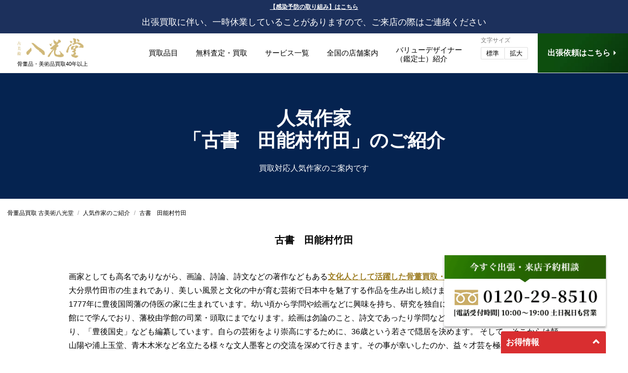

--- FILE ---
content_type: text/html; charset=UTF-8
request_url: https://www.hakkoudo.com/ninki-sakka/%E5%8F%A4%E6%9B%B8%E3%80%80%E7%94%B0%E8%83%BD%E6%9D%91%E7%AB%B9%E7%94%B0/
body_size: 15509
content:
<!doctype html>
<html xmlns="http://www.w3.org/1999/xhtml" xml:lang="ja-JP" lang="ja-JP" prefix="og: http://ogp.me/ns#">
<head>
<!-- Google Tag Manager -->
<script>(function(w,d,s,l,i){w[l]=w[l]||[];w[l].push({'gtm.start':
new Date().getTime(),event:'gtm.js'});var f=d.getElementsByTagName(s)[0],
j=d.createElement(s),dl=l!='dataLayer'?'&l='+l:'';j.async=true;j.src=
'https://www.googletagmanager.com/gtm.js?id='+i+dl;f.parentNode.insertBefore(j,f);
})(window,document,'script','dataLayer','GTM-MDRN3D5');</script>
<!-- End Google Tag Manager -->
<script type="text/javascript">
if ((navigator.userAgent.indexOf('iPhone') > 0) || navigator.userAgent.indexOf('iPod') > 0 || navigator.userAgent.indexOf('Android') > 0) {
     document.write('<meta name="viewport" content="width=device-width,initial-scale=1.0,minimum-scale=1.0,user-scalable=0">');
 }else{
     document.write('<meta name="viewport" content="width=1480,user-scalable=no,maximum-scale=1">');
 }
</script>
<meta http-equiv="Content-Type" content="text/html; charset=utf-8" />
<meta name="format-detection" content="telephone=no,address=no,email=no">
<link rel="icon" type="image/x-icon" href="/asset/img/favicon.ico">
<link rel="stylesheet" href="/asset/css/import.css?20221212" type="text/css"/>
<link rel="stylesheet" href="https://www.hakkoudo.com/wp-content/themes/hakkoudo-new/style.css" />


<title>古書　田能村竹田 - 骨董品 買取り八光堂</title>

		<!-- All in One SEO 4.6.3 - aioseo.com -->
		<meta name="robots" content="max-image-preview:large" />
		<link rel="canonical" href="https://www.hakkoudo.com/ninki-sakka/%e5%8f%a4%e6%9b%b8%e3%80%80%e7%94%b0%e8%83%bd%e6%9d%91%e7%ab%b9%e7%94%b0/" />
		<meta name="generator" content="All in One SEO (AIOSEO) 4.6.3" />
		<script type="application/ld+json" class="aioseo-schema">
			{"@context":"https:\/\/schema.org","@graph":[{"@type":"BreadcrumbList","@id":"https:\/\/www.hakkoudo.com\/ninki-sakka\/%e5%8f%a4%e6%9b%b8%e3%80%80%e7%94%b0%e8%83%bd%e6%9d%91%e7%ab%b9%e7%94%b0\/#breadcrumblist","itemListElement":[{"@type":"ListItem","@id":"https:\/\/www.hakkoudo.com\/#listItem","position":1,"name":"Home","item":"https:\/\/www.hakkoudo.com\/","nextItem":"https:\/\/www.hakkoudo.com\/ninki-sakka\/#listItem"},{"@type":"ListItem","@id":"https:\/\/www.hakkoudo.com\/ninki-sakka\/#listItem","position":2,"name":"\u4eba\u6c17\u4f5c\u5bb6\u306e\u3054\u7d39\u4ecb","item":"https:\/\/www.hakkoudo.com\/ninki-sakka\/","nextItem":"https:\/\/www.hakkoudo.com\/ninki-sakka\/%e5%8f%a4%e6%9b%b8%e3%80%80%e7%94%b0%e8%83%bd%e6%9d%91%e7%ab%b9%e7%94%b0\/#listItem","previousItem":"https:\/\/www.hakkoudo.com\/#listItem"},{"@type":"ListItem","@id":"https:\/\/www.hakkoudo.com\/ninki-sakka\/%e5%8f%a4%e6%9b%b8%e3%80%80%e7%94%b0%e8%83%bd%e6%9d%91%e7%ab%b9%e7%94%b0\/#listItem","position":3,"name":"\u53e4\u66f8\u3000\u7530\u80fd\u6751\u7af9\u7530","previousItem":"https:\/\/www.hakkoudo.com\/ninki-sakka\/#listItem"}]},{"@type":"Organization","@id":"https:\/\/www.hakkoudo.com\/#organization","name":"\u9aa8\u8463\u54c1 \u8cb7\u53d6\u308a\u516b\u5149\u5802","url":"https:\/\/www.hakkoudo.com\/"},{"@type":"WebPage","@id":"https:\/\/www.hakkoudo.com\/ninki-sakka\/%e5%8f%a4%e6%9b%b8%e3%80%80%e7%94%b0%e8%83%bd%e6%9d%91%e7%ab%b9%e7%94%b0\/#webpage","url":"https:\/\/www.hakkoudo.com\/ninki-sakka\/%e5%8f%a4%e6%9b%b8%e3%80%80%e7%94%b0%e8%83%bd%e6%9d%91%e7%ab%b9%e7%94%b0\/","name":"\u53e4\u66f8\u3000\u7530\u80fd\u6751\u7af9\u7530 - \u9aa8\u8463\u54c1 \u8cb7\u53d6\u308a\u516b\u5149\u5802","inLanguage":"ja","isPartOf":{"@id":"https:\/\/www.hakkoudo.com\/#website"},"breadcrumb":{"@id":"https:\/\/www.hakkoudo.com\/ninki-sakka\/%e5%8f%a4%e6%9b%b8%e3%80%80%e7%94%b0%e8%83%bd%e6%9d%91%e7%ab%b9%e7%94%b0\/#breadcrumblist"},"datePublished":"2014-01-07T12:23:42+09:00","dateModified":"2025-03-26T10:07:50+09:00"},{"@type":"WebSite","@id":"https:\/\/www.hakkoudo.com\/#website","url":"https:\/\/www.hakkoudo.com\/","name":"\u9aa8\u8463\u54c1 \u8cb7\u53d6\u308a\u516b\u5149\u5802","inLanguage":"ja","publisher":{"@id":"https:\/\/www.hakkoudo.com\/#organization"}}]}
		</script>
		<!-- All in One SEO -->

<link rel='dns-prefetch' href='//www.hakkoudo.com' />
<link rel='dns-prefetch' href='//ajax.googleapis.com' />
<link rel="alternate" type="application/rss+xml" title="骨董品 買取り八光堂 &raquo; 古書　田能村竹田 のコメントのフィード" href="https://www.hakkoudo.com/ninki-sakka/%e5%8f%a4%e6%9b%b8%e3%80%80%e7%94%b0%e8%83%bd%e6%9d%91%e7%ab%b9%e7%94%b0/feed/" />
<link rel='stylesheet' id='wp-block-library-css' href='https://www.hakkoudo.com/wp-includes/css/dist/block-library/style.min.css' type='text/css' media='all' />
<style id='classic-theme-styles-inline-css' type='text/css'>
/*! This file is auto-generated */
.wp-block-button__link{color:#fff;background-color:#32373c;border-radius:9999px;box-shadow:none;text-decoration:none;padding:calc(.667em + 2px) calc(1.333em + 2px);font-size:1.125em}.wp-block-file__button{background:#32373c;color:#fff;text-decoration:none}
</style>
<style id='global-styles-inline-css' type='text/css'>
body{--wp--preset--color--black: #000000;--wp--preset--color--cyan-bluish-gray: #abb8c3;--wp--preset--color--white: #ffffff;--wp--preset--color--pale-pink: #f78da7;--wp--preset--color--vivid-red: #cf2e2e;--wp--preset--color--luminous-vivid-orange: #ff6900;--wp--preset--color--luminous-vivid-amber: #fcb900;--wp--preset--color--light-green-cyan: #7bdcb5;--wp--preset--color--vivid-green-cyan: #00d084;--wp--preset--color--pale-cyan-blue: #8ed1fc;--wp--preset--color--vivid-cyan-blue: #0693e3;--wp--preset--color--vivid-purple: #9b51e0;--wp--preset--gradient--vivid-cyan-blue-to-vivid-purple: linear-gradient(135deg,rgba(6,147,227,1) 0%,rgb(155,81,224) 100%);--wp--preset--gradient--light-green-cyan-to-vivid-green-cyan: linear-gradient(135deg,rgb(122,220,180) 0%,rgb(0,208,130) 100%);--wp--preset--gradient--luminous-vivid-amber-to-luminous-vivid-orange: linear-gradient(135deg,rgba(252,185,0,1) 0%,rgba(255,105,0,1) 100%);--wp--preset--gradient--luminous-vivid-orange-to-vivid-red: linear-gradient(135deg,rgba(255,105,0,1) 0%,rgb(207,46,46) 100%);--wp--preset--gradient--very-light-gray-to-cyan-bluish-gray: linear-gradient(135deg,rgb(238,238,238) 0%,rgb(169,184,195) 100%);--wp--preset--gradient--cool-to-warm-spectrum: linear-gradient(135deg,rgb(74,234,220) 0%,rgb(151,120,209) 20%,rgb(207,42,186) 40%,rgb(238,44,130) 60%,rgb(251,105,98) 80%,rgb(254,248,76) 100%);--wp--preset--gradient--blush-light-purple: linear-gradient(135deg,rgb(255,206,236) 0%,rgb(152,150,240) 100%);--wp--preset--gradient--blush-bordeaux: linear-gradient(135deg,rgb(254,205,165) 0%,rgb(254,45,45) 50%,rgb(107,0,62) 100%);--wp--preset--gradient--luminous-dusk: linear-gradient(135deg,rgb(255,203,112) 0%,rgb(199,81,192) 50%,rgb(65,88,208) 100%);--wp--preset--gradient--pale-ocean: linear-gradient(135deg,rgb(255,245,203) 0%,rgb(182,227,212) 50%,rgb(51,167,181) 100%);--wp--preset--gradient--electric-grass: linear-gradient(135deg,rgb(202,248,128) 0%,rgb(113,206,126) 100%);--wp--preset--gradient--midnight: linear-gradient(135deg,rgb(2,3,129) 0%,rgb(40,116,252) 100%);--wp--preset--font-size--small: 13px;--wp--preset--font-size--medium: 20px;--wp--preset--font-size--large: 36px;--wp--preset--font-size--x-large: 42px;--wp--preset--spacing--20: 0.44rem;--wp--preset--spacing--30: 0.67rem;--wp--preset--spacing--40: 1rem;--wp--preset--spacing--50: 1.5rem;--wp--preset--spacing--60: 2.25rem;--wp--preset--spacing--70: 3.38rem;--wp--preset--spacing--80: 5.06rem;--wp--preset--shadow--natural: 6px 6px 9px rgba(0, 0, 0, 0.2);--wp--preset--shadow--deep: 12px 12px 50px rgba(0, 0, 0, 0.4);--wp--preset--shadow--sharp: 6px 6px 0px rgba(0, 0, 0, 0.2);--wp--preset--shadow--outlined: 6px 6px 0px -3px rgba(255, 255, 255, 1), 6px 6px rgba(0, 0, 0, 1);--wp--preset--shadow--crisp: 6px 6px 0px rgba(0, 0, 0, 1);}:where(.is-layout-flex){gap: 0.5em;}:where(.is-layout-grid){gap: 0.5em;}body .is-layout-flow > .alignleft{float: left;margin-inline-start: 0;margin-inline-end: 2em;}body .is-layout-flow > .alignright{float: right;margin-inline-start: 2em;margin-inline-end: 0;}body .is-layout-flow > .aligncenter{margin-left: auto !important;margin-right: auto !important;}body .is-layout-constrained > .alignleft{float: left;margin-inline-start: 0;margin-inline-end: 2em;}body .is-layout-constrained > .alignright{float: right;margin-inline-start: 2em;margin-inline-end: 0;}body .is-layout-constrained > .aligncenter{margin-left: auto !important;margin-right: auto !important;}body .is-layout-constrained > :where(:not(.alignleft):not(.alignright):not(.alignfull)){max-width: var(--wp--style--global--content-size);margin-left: auto !important;margin-right: auto !important;}body .is-layout-constrained > .alignwide{max-width: var(--wp--style--global--wide-size);}body .is-layout-flex{display: flex;}body .is-layout-flex{flex-wrap: wrap;align-items: center;}body .is-layout-flex > *{margin: 0;}body .is-layout-grid{display: grid;}body .is-layout-grid > *{margin: 0;}:where(.wp-block-columns.is-layout-flex){gap: 2em;}:where(.wp-block-columns.is-layout-grid){gap: 2em;}:where(.wp-block-post-template.is-layout-flex){gap: 1.25em;}:where(.wp-block-post-template.is-layout-grid){gap: 1.25em;}.has-black-color{color: var(--wp--preset--color--black) !important;}.has-cyan-bluish-gray-color{color: var(--wp--preset--color--cyan-bluish-gray) !important;}.has-white-color{color: var(--wp--preset--color--white) !important;}.has-pale-pink-color{color: var(--wp--preset--color--pale-pink) !important;}.has-vivid-red-color{color: var(--wp--preset--color--vivid-red) !important;}.has-luminous-vivid-orange-color{color: var(--wp--preset--color--luminous-vivid-orange) !important;}.has-luminous-vivid-amber-color{color: var(--wp--preset--color--luminous-vivid-amber) !important;}.has-light-green-cyan-color{color: var(--wp--preset--color--light-green-cyan) !important;}.has-vivid-green-cyan-color{color: var(--wp--preset--color--vivid-green-cyan) !important;}.has-pale-cyan-blue-color{color: var(--wp--preset--color--pale-cyan-blue) !important;}.has-vivid-cyan-blue-color{color: var(--wp--preset--color--vivid-cyan-blue) !important;}.has-vivid-purple-color{color: var(--wp--preset--color--vivid-purple) !important;}.has-black-background-color{background-color: var(--wp--preset--color--black) !important;}.has-cyan-bluish-gray-background-color{background-color: var(--wp--preset--color--cyan-bluish-gray) !important;}.has-white-background-color{background-color: var(--wp--preset--color--white) !important;}.has-pale-pink-background-color{background-color: var(--wp--preset--color--pale-pink) !important;}.has-vivid-red-background-color{background-color: var(--wp--preset--color--vivid-red) !important;}.has-luminous-vivid-orange-background-color{background-color: var(--wp--preset--color--luminous-vivid-orange) !important;}.has-luminous-vivid-amber-background-color{background-color: var(--wp--preset--color--luminous-vivid-amber) !important;}.has-light-green-cyan-background-color{background-color: var(--wp--preset--color--light-green-cyan) !important;}.has-vivid-green-cyan-background-color{background-color: var(--wp--preset--color--vivid-green-cyan) !important;}.has-pale-cyan-blue-background-color{background-color: var(--wp--preset--color--pale-cyan-blue) !important;}.has-vivid-cyan-blue-background-color{background-color: var(--wp--preset--color--vivid-cyan-blue) !important;}.has-vivid-purple-background-color{background-color: var(--wp--preset--color--vivid-purple) !important;}.has-black-border-color{border-color: var(--wp--preset--color--black) !important;}.has-cyan-bluish-gray-border-color{border-color: var(--wp--preset--color--cyan-bluish-gray) !important;}.has-white-border-color{border-color: var(--wp--preset--color--white) !important;}.has-pale-pink-border-color{border-color: var(--wp--preset--color--pale-pink) !important;}.has-vivid-red-border-color{border-color: var(--wp--preset--color--vivid-red) !important;}.has-luminous-vivid-orange-border-color{border-color: var(--wp--preset--color--luminous-vivid-orange) !important;}.has-luminous-vivid-amber-border-color{border-color: var(--wp--preset--color--luminous-vivid-amber) !important;}.has-light-green-cyan-border-color{border-color: var(--wp--preset--color--light-green-cyan) !important;}.has-vivid-green-cyan-border-color{border-color: var(--wp--preset--color--vivid-green-cyan) !important;}.has-pale-cyan-blue-border-color{border-color: var(--wp--preset--color--pale-cyan-blue) !important;}.has-vivid-cyan-blue-border-color{border-color: var(--wp--preset--color--vivid-cyan-blue) !important;}.has-vivid-purple-border-color{border-color: var(--wp--preset--color--vivid-purple) !important;}.has-vivid-cyan-blue-to-vivid-purple-gradient-background{background: var(--wp--preset--gradient--vivid-cyan-blue-to-vivid-purple) !important;}.has-light-green-cyan-to-vivid-green-cyan-gradient-background{background: var(--wp--preset--gradient--light-green-cyan-to-vivid-green-cyan) !important;}.has-luminous-vivid-amber-to-luminous-vivid-orange-gradient-background{background: var(--wp--preset--gradient--luminous-vivid-amber-to-luminous-vivid-orange) !important;}.has-luminous-vivid-orange-to-vivid-red-gradient-background{background: var(--wp--preset--gradient--luminous-vivid-orange-to-vivid-red) !important;}.has-very-light-gray-to-cyan-bluish-gray-gradient-background{background: var(--wp--preset--gradient--very-light-gray-to-cyan-bluish-gray) !important;}.has-cool-to-warm-spectrum-gradient-background{background: var(--wp--preset--gradient--cool-to-warm-spectrum) !important;}.has-blush-light-purple-gradient-background{background: var(--wp--preset--gradient--blush-light-purple) !important;}.has-blush-bordeaux-gradient-background{background: var(--wp--preset--gradient--blush-bordeaux) !important;}.has-luminous-dusk-gradient-background{background: var(--wp--preset--gradient--luminous-dusk) !important;}.has-pale-ocean-gradient-background{background: var(--wp--preset--gradient--pale-ocean) !important;}.has-electric-grass-gradient-background{background: var(--wp--preset--gradient--electric-grass) !important;}.has-midnight-gradient-background{background: var(--wp--preset--gradient--midnight) !important;}.has-small-font-size{font-size: var(--wp--preset--font-size--small) !important;}.has-medium-font-size{font-size: var(--wp--preset--font-size--medium) !important;}.has-large-font-size{font-size: var(--wp--preset--font-size--large) !important;}.has-x-large-font-size{font-size: var(--wp--preset--font-size--x-large) !important;}
.wp-block-navigation a:where(:not(.wp-element-button)){color: inherit;}
:where(.wp-block-post-template.is-layout-flex){gap: 1.25em;}:where(.wp-block-post-template.is-layout-grid){gap: 1.25em;}
:where(.wp-block-columns.is-layout-flex){gap: 2em;}:where(.wp-block-columns.is-layout-grid){gap: 2em;}
.wp-block-pullquote{font-size: 1.5em;line-height: 1.6;}
</style>
<link rel='stylesheet' id='contact-form-7-css' href='https://www.hakkoudo.com/wp-content/plugins/contact-form-7/includes/css/styles.css' type='text/css' media='all' />
<script type="text/javascript" src="https://ajax.googleapis.com/ajax/libs/jquery/3.7.1/jquery.min.js" id="jquery-js"></script>
<link rel="https://api.w.org/" href="https://www.hakkoudo.com/wp-json/" /><link rel="alternate" type="application/json" href="https://www.hakkoudo.com/wp-json/wp/v2/pages/4967" /><link rel="EditURI" type="application/rsd+xml" title="RSD" href="https://www.hakkoudo.com/xmlrpc.php?rsd" />
<link rel='shortlink' href='https://www.hakkoudo.com/?p=4967' />
<link rel="alternate" type="application/json+oembed" href="https://www.hakkoudo.com/wp-json/oembed/1.0/embed?url=https%3A%2F%2Fwww.hakkoudo.com%2Fninki-sakka%2F%25e5%258f%25a4%25e6%259b%25b8%25e3%2580%2580%25e7%2594%25b0%25e8%2583%25bd%25e6%259d%2591%25e7%25ab%25b9%25e7%2594%25b0%2F" />
<link rel="alternate" type="text/xml+oembed" href="https://www.hakkoudo.com/wp-json/oembed/1.0/embed?url=https%3A%2F%2Fwww.hakkoudo.com%2Fninki-sakka%2F%25e5%258f%25a4%25e6%259b%25b8%25e3%2580%2580%25e7%2594%25b0%25e8%2583%25bd%25e6%259d%2591%25e7%25ab%25b9%25e7%2594%25b0%2F&#038;format=xml" />
</head>


<body>
<!-- Google Tag Manager (noscript) -->
<noscript><iframe src="https://www.googletagmanager.com/ns.html?id=GTM-MDRN3D5"
height="0" width="0" style="display:none;visibility:hidden"></iframe></noscript>
<!-- End Google Tag Manager (noscript) -->


<div class="header-news">
  <div class="news-covid">
    <a href="/news-202003/">【感染予防の取り組み】はこちら</a>
    <span>出張買取に伴い、一時休業していることがありますので、ご来店の際はご連絡ください</span>
  </div>
  <!--news-covid-->
<template class="limited-time-content" data-start-date="2025/8/28 00:00" data-end-date="2025/9/1 21:00">
    <div class="news-information due_date">
        <p style="text-align: center;"><b>【名称変更のお知らせ】</b><br>「八光堂」仙台店は9/1（月）より、なんぼや・八光堂 仙台クリスロード店へ名称変更いたします。</p>
    </div>
</template>

<template class="limited-time-content" data-start-date="2025/8/29 00:00" data-end-date="2025/8/31 21:00">
    <div class="news-information due_date">
        <p style="text-align: center;"><b>【最終受付時間のお知らせ】</b><br>
        8/31（日）は一部の店舗で最終受付時間を設けさせていただきます。<br class="sp">詳細は<a href="/time-change250831/" target="_blank" rel="noopener" style="color: #fffc03;">コチラ</a>をご確認ください。<br>お客様にはご不便をおかけいたしますが、何とぞご了承のほどよろしくお願い申し上げます。
    </div>
</template>

<template class="limited-time-content" data-start-date="2025/12/11 00:00" data-end-date="2026/1/5 21:00">
  <div class="news-information due_date">
    <p>
      「古美術 八光堂」の店頭買取は一部店舗を除き<span style="font-size:1.2em;font-weight:bold;">12月31日(水)まで、1月2日(金)より営業</span>いたします。<br><a href="/25-26-nenmatsu/" target="_blank" rel="noopener" style="background: #fff;padding: 1px 10px;border-radius:4px;margin:5px 0 1px;display:inline-block;text-decoration:none;color:#b12518;">年末年始の営業に関するご案内はコチラ &gt;</a></p>
  </div>
</template>


    <!--closed announce-->
<template class="limited-time-content" data-start-date="2022/10/29 00:00" data-end-date="2022/11/2 07:00">
  <div class="news-information due_date">
    <p><b>【ホームページメンテナンスのお知らせ】</b><br>
      11月2日(水)午前7:00～午前9:00に<br class="sp">メンテンナンスを実施いたします。<br>ご迷惑をお掛けいたしますが、<br class="sp">予めご了承くださいますようお願い申し上げます。</p>
  </div></template>

<template class="limited-time-content" data-start-date="2023/3/28 00:00" data-end-date="2023/4/30 21:00">
  <div class="news-information due_date">
    <p style="font-size: 95%;">4月1日(土)より京都店・広島店が<br class="sp">なんぼや・八光堂として移転リニューアルいたします。</p>
  </div></template>
  <template class="limited-time-content" data-start-date="2023/10/20 21:00" data-end-date="2023/10/31 21:00">
    <div class="news-information due_date">
      <p><b>【営業時間短縮のお知らせ】</b><br>
        10/31(火)は臨時休業または一部の店舗で営業時間を変更させていただきます。 <br class="sp">詳細につきましては<a href="/time-change231031/" target="_blank" rel="noopener" style="color: #fffc03;">コチラ</a>をご確認ください。 <br>お客様にはご不便をおかけいたしますが、何とぞご了承のほどよろしくお願い申し上げます。</p>
    </div>
  </template>
<!--
<template class="limited-time-content" data-start-date="2022/12/21 16:00">
  <div class="news-information news-ex due_date">
    <p><b>【電話受付不具合のお知らせ】</b><br>
      現在、システムエラーの影響により、お電話でのお問い合わせが繋がりにくい状態となっております。<br>
ご不便、ご迷惑をおかけしますが、お電話が繋がらない場合は<a href="/line/" target="_blank" rel="noopener">LINEで査定</a>にてお問合せいただきたく存じます。<br>
何とぞご容赦くださいますようお願い申し上げます。</p>
  </div></template>
-->

  <!--news-information-->
</div><!--header-news-->

<header class="fixedsticky">
  <div class="header__insert">
    <div class="logo">
      <a href="/"><img src="/asset/img/logo.png"></a>
      <div class="logo-lead">骨董品・美術品買取<br>40年以上</div>
    </div>
    <div class="global-menu">
      <div class="global-btn">
        <ul class="menu">
          <li class="menu__mega">
            <a href="/category/" class="init-bottom">買取品目</a>
            <ul class="menu__second-level">
              <li><a href="/kaiga/">絵画</a></li>
              <li><a href="/kaiga/nihonga/">日本画</a></li>
              <li><a href="/kaiga/youga/">洋画</a></li>
              <li><a href="/kaiga/gendai-art/">現代アート</a></li>
              <li><a href="/chadougu/">茶道具</a></li>
              <li><a href="/">骨董品</a></li>
              <li><a href="/kakejiku/">掛軸</a></li>
              <li><a href="/chinese-kottou/">中国骨董</a></li>
              <li><a href="/chinese-kottou/kouboku/">香木</a></li>
              <li><a href="/touki/">陶器</a></li>
              <li><a href="/kougeihin/">工芸品</a></li>
              <li><a href="/kougeihin/gin/">銀製品</a></li>
              <li><a href="/kougeihin/kin/">金製品</a></li>
              <li><a href="/kougeihin/sculpture/">彫刻</a></li>
              <li><a href="/bronze/buddha-statue/">仏像</a></li>
              <li><a href="/bijyutsu/">美術品</a></li>
              <li><a href="/bijyutsu/meissen/">マイセン</a></li>
              <li><a href="/bijyutsu/galle/">ガレ</a></li>
              <li><a href="/kaiga/nihonga/ukiyoe/">浮世絵</a></li>
              <li><a href="/sango/">珊瑚</a></li>
              <li><a href="/kimono/">着物</a></li>
              <li><a href="/others/">時計・宝石</a></li>
              <li><a href="/hisui/">翡翠</a></li>
              <li><a href="/bronze/">ブロンズ</a></li>
              <!--<li><a href="/katana/">刀剣・武具</a></li>-->
              <li><a href="/kaiga/hanga/">版画</a></li>
              <li><a href="/kaiga/hanga/silkscreen/">シルクスクリーン</a></li>
              <li><a href="/kaiga/hanga/lithograph/">リトグラフ</a></li>
              <li><a href="/toujiki/">陶磁器</a></li>
              <li><a href="/chadougu/kougou/">香合</a></li>
            </ul>
          </li>
          <li class="menu__mega">
            <a href="/syuttyou_kaitori/" class="init-bottom">無料査定・買取</a>
            <ul class="menu__second-level">
              <li><a href="/syuttyou_kaitori/">出張買取査定</a></li>
              <li><a href="/tentou_kaitori/">店頭買取査定</a></li>
              <li><a href="/mobile-mail/">無料メール査定</a></li>
              <li><a href="/line/">簡単!LINEで査定</a></li>
              <li><a href="/smart-satei/">らくらくスマート査定</a></li>
            </ul>
          </li>
          <li class="menu__mega">
            <a href="/service/" class="init-bottom">サービス一覧</a>
            <ul class="menu__second-level">
              <li><a href="/ihin/">遺品・蔵整理</a></li>
              <li><a href="/kanshari/">鑑+断捨離(カンシャリ)</a></li>
              <li><a href="/art-assessment/">美術品資産評価サービス</a></li>
              <!--<li><a href="/storage_service/">美術品修復保管サービス</a></li>-->
              <li><a href="/syuttyou_kaitori/">出張買取査定</a></li>
              <li><a href="/tentou_kaitori/">店頭買取査定</a></li>
              <li><a href="/line/">簡単LINE査定</a></li>
              <li><a href="/mobile-mail/">無料メール査定</a></li>
              <li><a href="/smart-satei/">らくらくスマート査定</a></li>
            </ul>
          </li>
          <li class="menu__mega">
            <a href="/shop/" class="init-bottom">全国の店舗案内</a>
            <ul class="menu__second-level">
              <li><a href="/shop/">全国の店舗一覧</a></li>
              <li><a href="https://nanboya.com/shop/sendai-brandshop/">仙台店</a></li>
              <li><a href="/shop/daimaru-umeda-shop/">大丸梅田店</a></li>
              <li><a href="/shop/ginza-shop/">銀座本店</a></li>
              <li><a href="/shop/nanba-shop/">大阪本店</a></li>
              <li><a href="/shop/yokohama-shop/">横浜店</a></li>
              <li><a href="/shop/nagoya-shop/">名古屋店</a></li>
              <li><a href="/shop/kyoto-shop/">京都店</a></li>
              <li><a href="/shop/hiroshima-shop/">広島店</a></li>
              <li><a href="/shop/hakata-shop/">博多店</a></li>
            </ul>
          </li>
          <li class="menu__mega menu_2l"><a href="/owner/" class="init-bottom"><span>バリューデザイナー<br>（鑑定士）紹介</span></a></li>
        </ul>
        <div class="change-size">
          <div class="md">文字サイズ</div>
          <div class="btn">
            <ul>
              <li class="small"><span>標準</span></a></li>
              <li class="large"><span>拡大</span></a></li>
            </ul>
          </div>
        </div>
      </div>
      <div class="bt-contact min"><a href="/syuttyou_kaitori/form/"><span>出張依頼はこちら <i class="ri-arrow-right-s-fill"></i></span></a></div>
    </div><!--global-menu-->
  </div><!--header__insert-->
</header>

<div id="headerSp" class="fixedsticky">
  <div class="wrap">
    <div class="logo"><a href="/"><img src="/asset/img/logo.png" /></a></div>
    <div id="menuRight">
      <div class="hamburger">
        <a class="menu-trigger" href="javascript:;">
          <span></span>
          <span></span>
          <span></span>
        </a>
      </div><!--hamburger-->
    </div><!--menuRight-->
  </div><!--wrap-->

  <nav id="slide_menu">
    <div class="globalmenu">
      <div class="logo-slide"><img src="/asset/img/logo.png" /></div>
      <div class="menulist">
        <div class="sitemap__list">
          <dl>
            <dt>骨董カテゴリー</dt>
            <dd>
              <ul>
                <li><a href="/category/">カテゴリー一覧</a></li>
                <li><a href="/kaiga/">絵画</a></li>
                <li><a href="/kaiga/nihonga/">日本画</a></li>
                <li><a href="/kaiga/youga/">洋画</a></li>
                <li><a href="/kaiga/gendai-art/">現代アート</a></li>
                <li><a href="/chadougu/">茶道具</a></li>
                <li><a href="/">骨董品</a></li>
                <li><a href="/kakejiku/">掛軸</a></li>
                <li><a href="/chinese-kottou/">中国骨董</a></li>
                <li><a href="/chinese-kottou/kouboku/">香木</a></li>
                <li><a href="/touki/">陶器</a></li>
                <li><a href="/kougeihin/">工芸品</a></li>
                <li><a href="/kougeihin/gin/">銀製品</a></li>
                <li><a href="/kougeihin/kin/">金製品</a></li>
                <li><a href="/kougeihin/sculpture/">彫刻</a></li>
                <li><a href="/bronze/buddha-statue/">仏像</a></li>
                <li><a href="/bijyutsu/">美術品</a></li>
                <li><a href="/bijyutsu/meissen/">マイセン</a></li>
                <li><a href="/bijyutsu/galle/">ガレ</a></li>
                <li><a href="/kaiga/nihonga/ukiyoe/">浮世絵</a></li>
                <li><a href="/sango/">珊瑚</a></li>
                <li><a href="/kimono/">着物</a></li>
                <li><a href="/others/">時計・宝石</a></li>
                <li><a href="/hisui/">翡翠</a></li>
                <li><a href="/bronze/">ブロンズ</a></li>
                <!--<li><a href="/katana/">刀剣・武具</a></li>-->
                <li><a href="/kaiga/hanga/">版画</a></li>
                <li><a href="/kaiga/hanga/silkscreen/">シルクスクリーン</a></li>
                <li><a href="/kaiga/hanga/lithograph/">リトグラフ</a></li>
                <li><a href="/toujiki/">陶磁器</a></li>
                <li><a href="/chadougu/kougou/">香合</a></li>
              </ul>
            </dd>
          </dl>
          <dl>
            <dt>無料査定・買取</dt>
            <dd>
              <ul>
                <li><a href="/syuttyou_kaitori/">出張買取査定</a></li>
                <li><a href="/tentou_kaitori/">店頭買取査定</a></li>
                <li><a href="/mobile-mail/">無料メール査定</a></li>
                <li><a href="/line/">簡単!LINEで査定</a></li>
                <li><a href="/smart-satei/">らくらくスマート査定</a></li>
              </ul>
            </dd>
          </dl>
          <dl>
            <dt>サービス一覧</dt>
            <dd>
              <ul>
                <li><a href="/service/">サービス一覧</a></li>
                <li><a href="/kanshari/">鑑+断捨離(カンシャリ)</a></li>
                <li><a href="/art-assessment/">美術品資産評価サービス</a></li>
                <!--<li><a href="/storage_service/">美術品修復保管サービス</a></li>-->
                <li><a href="/syuttyou_kaitori/">出張買取査定</a></li>
                <li><a href="/tentou_kaitori/">店頭買取査定</a></li>
                <li><a href="/line/">簡単!LINEで査定</a></li>
                <li><a href="/mobile-mail/">無料メール査定</a></li>
                <li><a href="/smart-satei/">らくらくスマート査定</a></li>
              </ul>
            </dd>
          </dl>
          <dl>
            <dt>店舗情報</dt>
            <dd>
              <ul>
                <li><a href="/shop/">全国のグループ店舗一覧</a></li>
                <li><a href="https://nanboya.com/shop/sendai-brandshop/">仙台店</a></li>
                <li><a href="/shop/daimaru-umeda-shop/">大丸梅田店</a></li>
                <li><a href="/shop/ginza-shop/">銀座本店</a></li>
                <li><a href="/shop/nanba-shop/">大阪本店</a></li>
                <li><a href="/shop/yokohama-shop/">横浜店</a></li>
                <li><a href="/shop/nagoya-shop/">名古屋店</a></li>
                <li><a href="/shop/kyoto-shop/">京都店</a></li>
                <li><a href="/shop/hiroshima-shop/">広島店</a></li>
                <li><a href="/shop/hakata-shop/">博多店</a></li>
              </ul>
            </dd>
          </dl>
          <div class="sitemap-bt"><a href="/owner/"><span>バリューデザイナー（鑑定士）紹介</span></a></div>
          <dl>
            <dt>八光堂について</dt>
            <dd>
              <ul>
                <li><a href="/owner/">バリューデザイナー（鑑定士）紹介</a></li>
                <li><a href="/info/">運営会社概要</a></li>
                <li><a href="/voice/">お客様の声</a></li>
                <li><a href="/yokuaru-questions">よくある質問</a></li>
                <li><a href="/ninki-sakka/">買取対応作家</a></li>
                <li><a href="/weblog/">骨董美術品 八光堂買取ブログ</a></li>
                <!-- <li><a href="/recruit/">採用情報</a></li> -->
              </ul>
            </dd>
          </dl>
          <dl>
            <dt>その他</dt>
            <dd>
              <ul>
                <li><a href="https://www.valuence.inc/group/japan/privacy/" target="_blank">プライバシーポリシー</a></li>
                <li><a href="https://www.valuence.inc/group/japan/explanatory-matter/" target="_blank">個人情報の取扱いについて</a></li>
                <li><a href="https://www.valuence.inc/group/japan/declaration/" target="_blank">反社会的勢力排除宣言</a></li>
                <li><a href="https://www.valuence.inc/group/japan/species-survival/" target="_blank">特別国際種事業者番号</a></li>
              </ul>
            </dd>
          </dl>
        </div>
      </div><!--menulist-->

      <!-- PJ_VJ_HAKKODO-35 2024.12.10 -->
      <div class="cntBox">
        <ul>
          <li><a href="/syuttyou_kaitori/form/"><span>出張依頼はこちら</span></a></li>
        </ul>
      </div>
      <div>
        <!-- PJ_VJ_HAKKODO-86 -->
        <p><a class="sp_side_tel" href="/mobile-mail/">無料メール査定はこちら</a></p>
        <!-- <p>
                      <a class="sp_side_tel" href="tel:0120298510" onclick="ga('send', 'event', 'click', {'event_category': 'call', 'event_label': '0120298510'});">今すぐ電話で申し込み</a>
                  </p>
        <p style="font-size: 14px;">【電話受付時間】10:00-19:00</p> -->
      </div>
    </div><!--globalmenu-->
  </nav>
</div><!--headerSp-->


<article>
 
<div class="title-container">
 <h1 class="title-sakka">人気作家<br>「古書　田能村竹田」<br class="sp">のご紹介</h1>
 <p>買取対応人気作家のご案内です</p>
</div><!--title-container-->

<div class="bread">
 <ul>
  <li><a href="/">骨董品買取 古美術八光堂</a></li>
  <li>人気作家のご紹介</li>
  <li>古書　田能村竹田</li>
 </ul>
</div>

<section>

<div class="contents-insert">
 <h2 class="sakka-name">古書　田能村竹田</h2>
 <div class="ninki-entry">
 <p><img decoding="async" src="https://www.hakkoudo.com/wp-content/themes/hakkoudo-new/common/images_ninkisakka/kosho_tanomuratikuden.jpg" alt="田能村竹田" /></p>
<p>画家としても高名でありながら、画論、詩論、詩文などの著作などもある<a href="https://www.hakkoudo.com/kottou/" title="骨董買取">文化人として活躍した骨董買取・田能村竹田</a>。荒城の月で有名な大分県竹田市の生まれであり、美しい風景と文化の中が育む芸術で日本中を魅了する作品を生み出し続けました。

そんな田能村竹田は、1777年に豊後国岡藩の侍医の家に生まれています。幼い頃から学問や絵画などに興味を持ち、研究を独自にし続けて行きました。藩校由学館にで学んでおり、藩校由学館の司業・頭取にまでなります。絵画は勿論のこと、詩文であったり学問などへの知識や技術を深め続けており、「豊後国史」なども編纂しています。自らの芸術をより崇高にするために、36歳という若さで隠居を決めます。

そして、そこからは頼山陽や浦上玉堂、青木木米など名立たる様々な文人墨客との交流を深めて行きます。その事が幸いしたのか、益々才芸を極めていくこととなり、「豊後南画」という独特な絵画技法を確率します。

「暗香疎影図」や「歳寒三友双鶴図」などの重要文化財を描くほどの腕前となった田能村竹田は、多くの人々に感銘を与え続ける人物として崇められて行きます。50歳となると、長崎へと遊歴します。来舶清人や長崎派の画家といった独特な中国絵画を描く画家より、中国絵画を学んで行きます。

文人画家としても高名であった田能村竹田は、「月夜山水図 紙本淡彩」でも、素晴らしい筆遣いを見せています。繊細でありながら力強い筆使いで描かれる山水画に、上部には達筆で独特な文字が並びます。圧巻な構図とは別に、味わいのある文章には高い知性とセンスの良さが滲みでています。

さて、そんな田能村竹田は、教育者としても非常に高名であったことから、弟子にも優秀な画家が大勢います。高橋草坪や帆足杏雨、田能村直入など後の日本画界においての重要人物を輩出しているのです。古書買取においても、そんな田能村直入の作品は評価が高く、人気は衰えません。自らの故郷を愛し、そして日本でも有数の文化人として上り詰めた田能村直入。生きることが芸術でもあった、素晴らしい人物だったのです。</p> 


 </div>
 
</div><!--contents-insert-->

<div class="cv-section-type blue">
    <div class="cv-section">
        <h2 class="cv-section-title">事前査定でもっと便利に</h2>
        <p class="cv-section-caption">すぐにつながる 今すぐ出張・来店事前相談</p>
        <div class="cv-btn-group">
            <div class="tel-pc">
                <img src="/asset/img/pc_mv-tel.png" alt="今すぐ出張・来店事前相談 その他ご相談はこちら">
            </div>
            <div class="cv-btn tel sp-only">
                                    <a href="tel:0120298510" onclick="ga('send', 'event', 'click', {'event_category': 'call', 'event_label': '0120298510'});">
                        <div class="cv-btn-wrap">
                            <div class="cv-btn-fukidashi">お電話でのお問い合わせ</div>
                            <div class="cv-btn-frame">
                                <div class="cv-btn-icon"><img src="/asset/img/icon-freedial.svg"></div>
                                <p class="c-btn-text">0120-29-8510</p>
                            </div>
                            <div class="cv-btn-caption">[受付時間] 10:00～19:00 土日祝日も営業</div>
                        </div>
                    </a>
                            </div>
            <div class="cv-btn syuttyou">
                <a href="/syuttyou_kaitori/">
                    <div class="cv-btn-wrap">
                        <div class="cv-btn-fukidashi">出張料は無料です</div>
                        <div class="cv-btn-frame">
                            <p class="c-btn-text">出張査定を申し込む</p>
                        </div>
                        <div class="cv-btn-caption">24時間受付可能です。<br class="pc">お気軽にお問い合わせください。</div>
                    </div>
                </a>
            </div>
            <div class="cv-btn shop">
                <a href="/shop/">
                    <div class="cv-btn-wrap">
                        <div class="cv-btn-fukidashi">お近くの店舗で査定したい方</div>
                        <div class="cv-btn-frame">
                            <p class="c-btn-text">お近くの店舗を探す</p>
                        </div>
                        <div class="cv-btn-caption">定休日なし、<br class="pc">土日も営業しています。</div>
                    </div>
                </a>
            </div>
            <div class="cv-btn mail">
                <a href="/mobile-mail/">
                    <div class="cv-btn-wrap">
                        <div class="cv-btn-fukidashi">まずは査定してみたい方へ</div>
                        <div class="cv-btn-frame">
                            <p class="c-btn-text">無料メール査定はこちら</p>
                        </div>
                        <div class="cv-btn-caption">写真を送るだけで<br class="pc">カンタンに査定できます。</div>
                    </div>
                </a>
            </div>
        </div><!--cv-btn-group-->
    </div><!--cv-section-->
</div><!--cv-section-type-->
</section>
 
</article>


<div class="bnr__item--pc">
  <div class="bnr__item--tel">
          <a href="tel:0120298510" onclick="ga('send', 'event', 'click', {'event_category': 'call', 'event_label': '0120298510'});">
                  <img src="/asset/img/tel-box.png" />
              </a>
      </div>

  <dl class="due_date" data-start-date="2023/9/1 00:00" data-end-date="2100/12/31 23:59" style="display: none;">
    <dt style="font-size:17px;line-height:1.5; margin: 0 0 0 auto; width: 65%;">お得情報</dt>
    <dd>
      <div class="pic"><a href="/campaign/new-customer/"><img src="/asset/img/bnr_campaign-202309.png" alt="初めてのお客様限定！うれしい5,000円上乗せプレゼント！" /></a></div>
    </dd>
  </dl>


</div>

<footer>
  <a id="area" name="area"></a>
  <div class="place__container">
        <div class="area__container">
            <div class="place__title">全国無料出張鑑定エリア</div>
            <ul>
                <li class="place__title--md">北海道：</li>
                <li><a href="/area/hokkaido/">北海道</a></li>
            </ul>
            <ul>
                <li class="place__title--md">東北：</li>
                <li><a href="/area/aomori/">青森</a></li>
                <li><a href="/area/iwate/">岩手</a></li>
                <li><a href="/area/miyagi/">宮城</a></li>
                <li><a href="/area/akita/">秋田</a></li>
                <li><a href="/area/yamagata/">山形</a></li>
                <li><a href="/area/fukushima/">福島</a></li>
            </ul>
            <ul>
                <li class="place__title--md">甲信越・北陸：</li>
                <li><a href="/area/yamanashi/">山梨</a></li>
                <li><a href="/area/niigata/">新潟</a></li>
                <li><a href="/area/nagano/">長野</a></li>
                <li><a href="/area/toyama/">富山</a></li>
                <li><a href="/area/ishikawa/">石川</a></li>
                <li><a href="/area/fukui/">福井</a></li>
            </ul>
            <ul>
                <li class="place__title--md">関東：</li>
                <li><a href="/area/tokyo/">東京</a></li>
                <li><a href="/area/kanagawa/">神奈川</a></li>
                <li><a href="/area/saitama/">埼玉</a></li>
                <li><a href="/area/chiba/">千葉</a></li>
                <li><a href="/area/ibaraki/">茨城</a></li>
                <li><a href="/area/tochigi/">栃木</a></li>
                <li><a href="/area/gunma/">群馬</a></li>
            </ul>
            <ul>
                <li class="place__title--md">東海：</li>
                <li><a href="/area/aichi/">愛知</a></li>
                <li><a href="/area/gifu/">岐阜</a></li>
                <li><a href="/area/shizuoka/">静岡</a></li>
                <li><a href="/area/mie/">三重</a></li>
            </ul>
            <ul>
                <li class="place__title--md">関西：</li>
                <li><a href="/area/osaka/">大阪</a></li>
                <li><a href="/area/hyogo/">兵庫</a></li>
                <li><a href="/area/kyoto/">京都</a></li>
                <li><a href="/area/shiga/">滋賀</a></li>
                <li><a href="/area/nara/">奈良</a></li>
                <li><a href="/area/wakayama/">和歌山</a></li>
            </ul>
            <ul>
                <li class="place__title--md">中国：</li>
                <li><a href="/area/tottori/">鳥取</a></li>
                <li><a href="/area/shimane/">島根</a></li>
                <li><a href="/area/okayama/">岡山</a></li>
                <li><a href="/area/hiroshima/">広島</a></li>
                <li><a href="/area/yamaguchi/">山口</a></li>
            </ul>
            <ul>
                <li class="place__title--md">四国：</li>
                <li><a href="/area/tokushima/">徳島</a></li>
                <li><a href="/area/kagawa/">香川</a></li>
                <li><a href="/area/ehime/">愛媛</a></li>
                <li><a href="/area/kochi/">高知</a></li>
            </ul>
            <ul>
                <li class="place__title--md">九州・沖縄：</li>
                <li><a href="/area/fukuoka/">福岡</a></li>
                <li><a href="/area/saga/">佐賀</a></li>
                <li><a href="/area/nagasaki/">長崎</a></li>
                <li><a href="/area/kumamoto/">熊本</a></li>
                <li><a href="/area/oita/">大分</a></li>
                <li><a href="/area/miyazaki/">宮崎</a></li>
                <li><a href="/area/kagoshima/">鹿児島</a></li>
                <li><a href="/area/okinawa/">沖縄</a></li>
            </ul>
        </div>
        <!--area__container-->

    <div class="shop__container">
      <div class="place__title">店舗情報</div>
      <ul>
        <li>
          <a href="/shop/"></a>
          <div class="shop__name--noimage" style="height:60px; margin:0; display:flex;align-items:center;float:left;">全国のグループ店舗一覧</div>
        </li>
        <li>
          <a href="https://nanboya.com/shop/sendai-brandshop/"></a>
          <div class="pic"><img src="/asset/img/sendai.jpg"></div>
          <div class="shop__name">仙台店</div>
        </li>
        <li>
          <a href="/shop/ginza-shop/"></a>
          <div class="pic"><img src="/asset/img/ginza.jpg"></div>
          <div class="shop__name">銀座本店</div>
        </li>
        <li>
          <a href="/shop/yokohama-shop/"></a>
          <div class="pic"><img src="/asset/img/yokohama.jpg"></div>
          <div class="shop__name">横浜店</div>
        </li>
        <li>
          <a href="/shop/nagoya-shop/"></a>
          <div class="pic"><img src="/asset/img/nagoya.jpg"></div>
          <div class="shop__name">名古屋店</div>
        </li>
        <li>
          <template class="limited-time-content" data-end-date="2023/3/31 17:00">
            <a href="/shop/kyoto-shop/"></a>
            <div class="pic"><img src="/asset/img/kyoto.jpg"></div>
            <div class="shop__name">京都店</div>
          </template>
          <template class="limited-time-content" data-start-date="2023/3/31 17:00">
            <a href="https://nanboya.com/kottou-kaitori/shop/kawaramachi-brandshop/" target="_blank"></a>
            <div class="pic"><img src="/asset/img/kyoto2.jpg"></div>
            <div class="shop__name">京都店</div>
          </template>
        </li>
        <li>
          <a href="/shop/daimaru-umeda-shop/"></a>
          <div class="pic"><img src="/asset/img/umeda.jpg"></div>
          <div class="shop__name">大丸梅田店</div>
        </li>
        <li>
          <a href="/shop/nanba-shop/"></a>
          <div class="pic"><img src="/asset/img/osaka.jpg"></div>
          <div class="shop__name">大阪本店</div>
        </li>
        <li>
          <template class="limited-time-content" data-end-date="2023/3/31 17:00">
            <a href="/shop/hiroshima-shop/"></a>
            <div class="pic"><img src="/asset/img/hiroshima.jpg"></div>
            <div class="shop__name">広島店</div>
          </template>
          <template class="limited-time-content" data-start-date="2023/3/31 17:00">
            <a href="https://nanboya.com/kottou-kaitori/shop/hiroshima-brandshop/" target="_blank"></a>
            <div class="pic"><img src="/asset/img/hiroshima2.jpg"></div>
            <div class="shop__name">広島店</div>
          </template>
        </li>
        <li>
          <a href="/shop/hakata-shop/"></a>
          <div class="pic"><img src="/asset/img/hakata.jpg"></div>
          <div class="shop__name">博多店</div>
        </li>
      </ul>
    </div><!--shop__container-->

  </div>

  <div class="link__container">
    <ul>
      <li class="bt"><a href="/weblog"><span>骨董美術品・八光堂買取ブログ<i class="ri-arrow-right-s-fill"></i></span></a></li>
      <!--li class="bt"><a href="/recruit/"><span>採用情報<i class="ri-arrow-right-s-fill"></i></span></a></li-->
    </ul>
  </div>

  <div class="sns__container">
    <ul>
      <li><a href="https://www.facebook.com/hakkoudo.official/" target="_blank"><span><img src="/asset/img/facebook.png"></span></a></li>
      <li><a href="https://line.me/R/ti/p/%40mov3880u" target="_blank"><span><img src="/asset/img/line.png"></span></a></li>
      <!--<li><a href="https://plus.google.com/+Hakkoudo8510" target="_blank"><span><img src="/asset/img/google.png"></span></a></li>-->
      <li><a href="https://www.instagram.com/hakkoudo_official/" target="_blank"><span><img src="/asset/img/instagram.png"></span></a></li>
      <!--<li><a href="https://twitter.com/hakkoudo" target="_blank"><span><img src="/asset/img/twitter.png"></span></a></li>-->
      <!--<li><a href="https://jp.pinterest.com/hakkoudo/" target="_blank"><span><img src="/asset/img/pintarest.png"></span></a></li>-->
    </ul>
  </div>


  <div class="up-sp sp"><a href="#"><span><i class="ri-arrow-up-fill"></i> トップに戻る </span></a></div>

  <div class="footer__insert">

    <div class="logo__btm"><img src="/asset/img/logo.png"></div>
    <div class="tel__btm">
              <a href="tel:0120298510" onclick="ga('send', 'event', 'click', {'event_category': 'call', 'event_label': '0120298510'});"><span><img src="/asset/img/tel.png" /></span></a>
          </div>
    <p>【電話受付時間】10：00～19：00 年中無休<br>土日祝日も営業しています</p>
    <div class="sitemap__pc">
      <dl>
        <dt>店舗情報</dt>
        <dd>
          <ul>
            <li><a href="/shop/">全国の店舗一覧</a></li>
            <li><a href="https://nanboya.com/shop/sendai-brandshop/">仙台店</a></li>
            <li><a href="/shop/daimaru-umeda-shop/">大丸梅田店</a></li>
            <li><a href="/shop/ginza-shop/">銀座本店</a></li>
            <li><a href="/shop/nanba-shop/">大阪本店</a></li>
            <li><a href="/shop/yokohama-shop/">横浜店</a></li>
            <li><a href="/shop/nagoya-shop/">名古屋店</a></li>
            <li><a href="/shop/kyoto-shop/">京都店</a></li>
            <li><a href="/shop/hiroshima-shop/">広島店</a></li>
            <li><a href="/shop/hakata-shop/">博多店</a></li>
          </ul>
        </dd>
      </dl>
      <dl>
        <dt>骨董カテゴリー</dt>
        <dd>
          <ul>
            <li><a href="/category/">カテゴリー一覧</a></li>
            <li><a href="/kaiga/">絵画</a></li>
            <li><a href="/kaiga/nihonga/">日本画</a></li>
            <li><a href="/kaiga/youga/">洋画</a></li>
            <li><a href="/kaiga/gendai-art/">現代アート</a></li>
            <li><a href="/chadougu/">茶道具</a></li>
            <li><a href="/">骨董品</a></li>
            <li><a href="/kakejiku/">掛軸</a></li>
            <li><a href="/chinese-kottou/">中国骨董</a></li>
            <li><a href="/chinese-kottou/kouboku/">香木</a></li>
            <li><a href="/touki/">陶器</a></li>
            <li><a href="/kougeihin/">工芸品</a></li>
            <li><a href="/kougeihin/gin/">銀製品</a></li>
            <li><a href="/kougeihin/kin/">金製品</a></li>
            <li><a href="/kougeihin/sculpture/">彫刻</a></li>
            <li><a href="/bronze/buddha-statue/">仏像</a></li>
            <li><a href="/bijyutsu/">美術品</a></li>
            <li><a href="/bijyutsu/meissen/">マイセン</a></li>
            <li><a href="/bijyutsu/galle/">ガレ</a></li>
            <li><a href="/kaiga/nihonga/ukiyoe/">浮世絵</a></li>
            <li><a href="/sango/">珊瑚</a></li>
            <li><a href="/kimono/">着物</a></li>
            <li><a href="/others/">時計・宝石</a></li>
            <li><a href="/hisui/">翡翠</a></li>
            <li><a href="/bronze/">ブロンズ</a></li>
            <!--<li><a href="/katana/">刀剣・武具</a></li>-->
            <li><a href="/kaiga/hanga/">版画</a></li>
            <li><a href="/kaiga/hanga/silkscreen/">シルクスクリーン</a></li>
            <li><a href="/kaiga/hanga/lithograph/">リトグラフ</a></li>
            <li><a href="/toujiki/">陶磁器</a></li>
            <li><a href="/chadougu/kougou/">香合</a></li>
          </ul>
        </dd>
      </dl>
      <dl>
        <dt>査定・買取について</dt>
        <dd>
          <ul>
            <li><a href="/service/">サービス一覧</a></li>
            <li><a href="/syuttyou_kaitori/">全国無料出張</a></li>
            <li><a href="/tentou_kaitori/">店頭買取査定</a></li>
            <li><a href="/mobile-mail/">無料メール査定</a></li>
            <li><a href="/line/">簡単!LINEで査定</a></li>
            <li><a href="/smart-satei/">らくらくスマート査定</a></li>
            <li><a href="/kantei/">無料鑑定会</a></li>
            <li><a href="/ihin/">遺品・蔵整理</a></li>
            <li><a href="/art-assessment/">美術品資産評価サービス</a></li>
            <!--
          <li><a href="/storage_service/">美術品修復保管サービス</a></li>
        -->
            <li><a href="/assessment/">依頼・お問い合わせ</a></li>
          </ul>
        </dd>
      </dl>
      <dl>
        <dt class="footer-menu-ttl-2l">八光堂について</dt>
        <dd>
          <ul class="footer-menu-2l-wrap">
            <li class="footer-menu-2l"><a href="/owner/">バリューデザイナー<br>（鑑定士）紹介</a></li>
            <li><a href="/info/">運営会社概要</a></li>
            <li><a href="/voice/">お客様の声</a></li>
            <li><a href="/yokuaru-questions">よくある質問</a></li>
            <li><a href="/ninki-sakka/">買取対応作家</a></li>
            <li><a href="/weblog/">骨董美術品・八光堂買取ブログ</a></li>
            <!-- <li><a href="/recruit/">採用情報</a></li> -->
          </ul>
        </dd>
      </dl>
      <dl>
        <dt>その他</dt>
        <dd>
          <ul>
            <li><a href="https://www.valuence.inc/group/japan/privacy/" target="_blank">プライバシーポリシー</a></li>
            <li><a href="https://www.valuence.inc/group/japan/explanatory-matter/" target="_blank">個人情報の取扱いについて</a></li>
            <li><a href="https://www.valuence.inc/group/japan/declaration/" target="_blank">反社会的勢力排除宣言</a></li>
            <li><a href="https://www.valuence.inc/group/japan/species-survival/" target="_blank">特別国際種事業者番号</a></li>
          </ul>
        </dd>
      </dl>
    </div>

    <div class="sitemap__sp">
      <div class="sitemap__list">
        <dl>
          <dt>店舗情報</dt>
          <dd>
            <ul>
              <li><a href="/shop/">全国のグループ店舗一覧</a></li>
              <li><a href="https://nanboya.com/shop/sendai-brandshop/">仙台店</a></li>
              <li><a href="/shop/daimaru-umeda-shop/">大丸梅田店</a></li>
              <li><a href="/shop/ginza-shop/">銀座本店</a></li>
              <li><a href="/shop/nanba-shop/">大阪本店</a></li>
              <li><a href="/shop/yokohama-shop/">横浜店</a></li>
              <li><a href="/shop/nagoya-shop/">名古屋店</a></li>
              <li><a href="/shop/kyoto-shop/">京都店</a></li>
              <li><a href="/shop/hiroshima-shop/">広島店</a></li>
              <li><a href="/shop/hakata-shop/">博多店</a></li>
            </ul>
          </dd>
        </dl>

        <dl>
          <dt>骨董カテゴリー</dt>
          <dd>
            <ul>
              <li><a href="/category/">カテゴリー一覧</a></li>
              <li><a href="/kaiga/">絵画</a></li>
              <li><a href="/kaiga/nihonga/">日本画</a></li>
              <li><a href="/kaiga/youga/">洋画</a></li>
              <li><a href="/kaiga/gendai-art/">現代アート</a></li>
              <li><a href="/chadougu/">茶道具</a></li>
              <li><a href="/">骨董品</a></li>
              <li><a href="/kakejiku/">掛軸</a></li>
              <li><a href="/chinese-kottou/">中国骨董</a></li>
              <li><a href="/chinese-kottou/kouboku/">香木</a></li>
              <li><a href="/touki/">陶器</a></li>
              <li><a href="/kougeihin/">工芸品</a></li>
              <li><a href="/kougeihin/gin/">銀製品</a></li>
              <li><a href="/kougeihin/kin/">金製品</a></li>
              <li><a href="/kougeihin/sculpture/">彫刻</a></li>
              <li><a href="/bronze/buddha-statue/">仏像</a></li>
              <li><a href="/bijyutsu/">美術品</a></li>
              <li><a href="/bijyutsu/meissen/">マイセン</a></li>
              <li><a href="/bijyutsu/galle/">ガレ</a></li>
              <li><a href="/kaiga/nihonga/ukiyoe/">浮世絵</a></li>
              <li><a href="/sango/">珊瑚</a></li>
              <li><a href="/kimono/">着物</a></li>
              <li><a href="/others/">時計・宝石</a></li>
              <li><a href="/hisui/">翡翠</a></li>
              <li><a href="/bronze/">ブロンズ</a></li>
              <!--<li><a href="/katana/">刀剣・武具</a></li>-->
              <li><a href="/kaiga/hanga/">版画</a></li>
              <li><a href="/kaiga/hanga/silkscreen/">シルクスクリーン</a></li>
              <li><a href="/kaiga/hanga/lithograph/">リトグラフ</a></li>
              <li><a href="/toujiki/">陶磁器</a></li>
              <li><a href="/chadougu/kougou/">香合</a></li>
            </ul>
          </dd>
        </dl>
        <dl>
          <dt>無料査定・買取について</dt>
          <dd>
            <ul>
              <li><a href="/service/">サービス一覧</a></li>
              <li><a href="/syuttyou_kaitori/">全国無料出張</a></li>
              <li><a href="/tentou_kaitori/">店頭買取査定</a></li>
              <li><a href="/mobile-mail/">無料メール査定</a></li>
              <li><a href="/line/">簡単!LINEで査定</a></li>
              <li><a href="/smart-satei/">らくらくスマート査定</a></li>
              <li><a href="/kantei/">無料鑑定会</a></li>
              <li><a href="/ihin/">遺品・蔵整理</a></li>
              <li><a href="/art-assessment/">美術品資産評価サービス</a></li>
              <!--
            <li><a href="/storage_service/">美術品修復保管サービス</a></li>
          -->
              <li><a href="/assessment/">依頼・お問い合わせ</a></li>
            </ul>
          </dd>
        </dl>
        <dl>
          <dt>八光堂について</dt>
          <dd>
            <ul>
              <li><a href="/owner/">バリューデザイナー（鑑定士）</a></li>
              <li><a href="/info/">運営会社概要</a></li>
              <li><a href="/voice/">お客様の声</a></li>
              <li><a href="/yokuaru-questions">よくある質問</a></li>
              <li><a href="/ninki-sakka/">買取対応作家</a></li>
              <li><a href="/weblog/">骨董美術品 八光堂買取ブログ</a></li>
              <!-- <li><a href="/recruit/">採用情報</a></li> -->
            </ul>
          </dd>
        </dl>
        <dl>
          <dt>その他</dt>
          <dd>
            <ul>
              <li><a href="https://www.valuence.inc/group/japan/privacy/" target="_blank">プライバシーポリシー</a></li>
              <li><a href="https://www.valuence.inc/group/japan/explanatory-matter/" target="_blank">個人情報の取扱いについて</a></li>
              <li><a href="https://www.valuence.inc/group/japan/declaration/" target="_blank">反社会的勢力排除宣言</a></li>
              <li><a href="https://www.valuence.inc/group/japan/species-survival/" target="_blank">特別国際種事業者番号</a></li>
            </ul>
          </dd>
        </dl>
      </div>
    </div>
    <p>東京都公安委員会許可　第301102004121号</p>
    <dl class="footer__p-mark">
      <dt class="footer__p-mark--img"><a href="https://privacymark.jp/" target="_blank"><img src="/asset/img/17002456_75_JP.gif" alt="プライバシーマーク"></a></dt>
      <dd class="footer__p-mark--txt">プライバシーマーク制度は、個人情報の取り扱いについて、<br class="pc">適切な保護・管理体制を整備している民間事業者を認定する制度です。</dd>
    </dl>
  </div>

    <div class="footer__fix--sp">
        <div class="bnr__item due_date" data-start-date="2023/9/1 00:00" data-end-date="2024/6/30 23:59:59" style="display: none;">
            <dl>
                <dt style="font-size:17px;line-height:1.2; margin: 0 0 0 auto; width: 55%;">お得情報</dt>
                <dd><a href="/campaign/new-customer/"><img src="/asset/img/bnr_campaign-202309.png" alt="初めてのお客様限定！うれしい5,000円上乗せプレゼント！" /></a></dd>
            </dl>
        </div>
        <div class="footer__fix--insert">
            <ul>
                <li><a href="/shop/"><span>お近くの<br>店舗はコチラ</span></a></li>
                <li><a href="tel:0120298510" onclick="ga('send', 'event', 'click', {'event_category': 'call', 'event_label': '0120298510'});"><span>今すぐ出張・来店予約相談<br>【受付時間】10:00-19:00</span></a></li>
            </ul>
        </div><!--footer__fix--insert-->
    </div><!--footer__fix--sp-->

  <div id="up"><a href="#"><img src="/asset/img/up.png" /></a></div>

  <div class="copyright min">©2016 Valuence Japan Inc.</div>
  <!-- 処理中のローダー表示 -->
  <div id="loader-overlay">
    <div class="cv-spinner">
      <div class="loader-text">送信中です</div>
      <span class="spinner"></span>
    </div>
  </div>
</footer>

<script src="/asset/js/import.js?0623_11" language="JavaScript"></script>

<!-- 全国の店舗一覧 の一部が表示されないので読み込み -->


<script src="https://ajaxzip3.github.io/ajaxzip3.js"></script>
<script>
jQuery(function($) {
    $( 'input[name="your-zipcode2"]' ).keyup( function( e ) {
        AjaxZip3.zip2addr('your-zipcode1','your-zipcode2','location','address');
    });
    $("input").keydown(function(e) {
        if ((e.which && e.which === 13) || (e.keyCode && e.keyCode === 13)) {
            return false;
        } else {
            return true;
        }
    });
});
document.addEventListener("DOMContentLoaded", () => {
    // const inputs2 = document.querySelectorAll(`body input[name="req-title2"]`);
    // const inputs3 = document.querySelectorAll(`body input[name="req-title3"]`);
    const affValueInput = document.querySelector('input[name="aff_value"]');

    // 新しいイベントハンドラを定義
    const handleMailSent = () => {
        if (targetForm == 'assessment') {
            window.location.href = '/assesment/thanks/';
        } else if(targetForm == 'syuttyou_kaitori') {
            window.location.href = '/syuttyou_kaitori/form/thanks/';
        } else if(targetForm == 'kimono') {
            const affValue = affValueInput ? affValueInput.value : '';
            let redirectUrl = '/lp/kimono/kimono-thanks';

            if (affValue) {
                redirectUrl += `?aff=${affValue}`;
            }

            window.location.href = redirectUrl;
        }else{
            const affValue = affValueInput ? affValueInput.value : '';
            let redirectUrl = '/lp/kottou/kottou-thanks';

            if (affValue) {
                redirectUrl += `?aff=${affValue}`;
            }

            window.location.href = redirectUrl;
        }
    }

    const registerEvent = () => {
        if (targetForm == 'lp-assessment') {
            document.removeEventListener('wpcf7mailsent', handleMailSent, false);
            return false;
        }

        // 既存の wpcf7mailsent イベントリスナーを全て削除
        document.removeEventListener('wpcf7mailsent', handleMailSent, false);

        // 新しいイベントリスナーを追加
        document.addEventListener('wpcf7mailsent', handleMailSent, false);
    }

    registerEvent();
});
document.addEventListener('DOMContentLoaded', function () {
    const fileInputs = document.querySelectorAll('input[type="file"]');

    fileInputs.forEach(input => {
        input.addEventListener('change', async function (e) {
            const files = e.target.files;
            const dataTransfer = new DataTransfer();

            for (const file of files) {
                if (file.type.startsWith('image/')) {
                    const compressedFile = await compressImage(file, {
                        quality: 0.7,
                        maxWidth: 800,
                        maxHeight: 800,
                        type: 'image/jpeg'
                    });
                    console.log(`Original size: ${file.size} bytes`);
                    console.log(`Compressed size: ${compressedFile.size} bytes`);
                    dataTransfer.items.add(compressedFile);
                } else {
                    dataTransfer.items.add(file);
                }
            }

            e.target.files = dataTransfer.files;
        });
    });

    async function compressImage(file, options) {
        const imageBitmap = await createImageBitmap(file);
        const canvas = document.createElement('canvas');
        const ctx = canvas.getContext('2d');

        const { width, height } = calculateAspectRatioFit(
            imageBitmap.width,
            imageBitmap.height,
            options.maxWidth,
            options.maxHeight
        );

        canvas.width = width;
        canvas.height = height;
        ctx.drawImage(imageBitmap, 0, 0, canvas.width, canvas.height);

        return new Promise((resolve) => {
            canvas.toBlob((blob) => {
                resolve(new File([blob], file.name, { type: options.type }));
            }, options.type, options.quality);
        });
    }

    function calculateAspectRatioFit(srcWidth, srcHeight, maxWidth, maxHeight) {
        const ratio = Math.min(maxWidth / srcWidth, maxHeight / srcHeight);
        return { width: srcWidth * ratio, height: srcHeight * ratio };
    }
});


</script>
<script type="text/javascript" src="https://www.hakkoudo.com/wp-content/plugins/contact-form-7/includes/swv/js/index.js" id="swv-js"></script>
<script type="text/javascript" id="contact-form-7-js-extra">
/* <![CDATA[ */
var wpcf7 = {"api":{"root":"https:\/\/www.hakkoudo.com\/wp-json\/","namespace":"contact-form-7\/v1"}};
/* ]]> */
</script>
<script type="text/javascript" src="https://www.hakkoudo.com/wp-content/plugins/contact-form-7/includes/js/index.js" id="contact-form-7-js"></script>




</body>
</html>

--- FILE ---
content_type: text/javascript
request_url: https://www.tr.nanboya.com/js/nbtrack.js
body_size: 1517
content:
(()=>{"use strict";({799:function(e,t){var n=this&&this.__awaiter||function(e,t,n,r){return new(n||(n=Promise))((function(a,i){function o(e){try{l(r.next(e))}catch(e){i(e)}}function u(e){try{l(r.throw(e))}catch(e){i(e)}}function l(e){var t;e.done?a(e.value):(t=e.value,t instanceof n?t:new n((function(e){e(t)}))).then(o,u)}l((r=r.apply(e,t||[])).next())}))},r=this&&this.__generator||function(e,t){var n,r,a,i,o={label:0,sent:function(){if(1&a[0])throw a[1];return a[1]},trys:[],ops:[]};return i={next:u(0),throw:u(1),return:u(2)},"function"==typeof Symbol&&(i[Symbol.iterator]=function(){return this}),i;function u(i){return function(u){return function(i){if(n)throw new TypeError("Generator is already executing.");for(;o;)try{if(n=1,r&&(a=2&i[0]?r.return:i[0]?r.throw||((a=r.return)&&a.call(r),0):r.next)&&!(a=a.call(r,i[1])).done)return a;switch(r=0,a&&(i=[2&i[0],a.value]),i[0]){case 0:case 1:a=i;break;case 4:return o.label++,{value:i[1],done:!1};case 5:o.label++,r=i[1],i=[0];continue;case 7:i=o.ops.pop(),o.trys.pop();continue;default:if(!(a=o.trys,(a=a.length>0&&a[a.length-1])||6!==i[0]&&2!==i[0])){o=0;continue}if(3===i[0]&&(!a||i[1]>a[0]&&i[1]<a[3])){o.label=i[1];break}if(6===i[0]&&o.label<a[1]){o.label=a[1],a=i;break}if(a&&o.label<a[2]){o.label=a[2],o.ops.push(i);break}a[2]&&o.ops.pop(),o.trys.pop();continue}i=t.call(e,o)}catch(e){i=[6,e],r=0}finally{n=a=0}if(5&i[0])throw i[1];return{value:i[0]?i[1]:void 0,done:!0}}([i,u])}}};Object.defineProperty(t,"__esModule",{value:!0});function a(e,t){void 0===t&&(t=""),window.addEventListener("message",(function(a){var i,o,u,l,s,d,c,f;return n(this,void 0,void 0,(function(){var p,v;return r(this,(function(w){switch(w.label){case 0:return null==a.data.userId||null==a.data.clientId?[2]:!a.data.siteId&&!a.data.trackNo||e.site_id===Number(a.data.siteId)&&e.track_no===Number(a.data.trackNo)?(null===(i=e.user_info)||void 0===i?void 0:i[0].app_user_id)?[4,(b=String(null===(o=e.user_info)||void 0===o?void 0:o[0].app_user_id),n(void 0,void 0,void 0,(function(){var e,t;return r(this,(function(n){switch(n.label){case 0:return e=(new TextEncoder).encode(b),[4,crypto.subtle.digest("SHA-256",e)];case 1:return t=n.sent(),[2,Array.from(new Uint8Array(t)).map((function(e){return e.toString(16).padStart(2,"0")})).join("")]}}))})))]:[3,2]:[2];case 1:t=w.sent(),w.label=2;case 2:""!=t&&""==a.data.userId&&(a.data.userId=t,localStorage.setItem("nb_uid",t)),e.page_title=null!==(l=null!==(u=a.data.page_title)&&void 0!==u?u:e.page_title)&&void 0!==l?l:window.document.title,e.nb_uid=a.data.userId,e.ga_ga=a.data.clientId,e.user_agent=window.navigator.userAgent,e.site_url=null!==(d=null!==(s=a.data.site_url)&&void 0!==s?s:e.site_url)&&void 0!==d?d:window.location.href,e.referer=null!==(f=null!==(c=a.data.referer)&&void 0!==c?c:e.referer)&&void 0!==f?f:window.document.referrer,e.lang=window.navigator.language,w.label=3;case 3:return w.trys.push([3,6,,7]),[4,fetch("https://r.nanboya.com/api/tracking",{method:"POST",headers:{"Content-Type":"application/json"},body:JSON.stringify(e),credentials:"include"})];case 4:return[4,w.sent().json()];case 5:return(p=w.sent())&&p.nb_uid&&localStorage.setItem("nb_uid",p.nb_uid),[3,7];case 6:return w.sent(),console.log("処理が中断されました。"),[3,7];case 7:return v={sendApi:!0},window.parent.postMessage(v,"*"),[2]}var b}))}))}))}t.default=a,window.nb_user=a}})[799](0,{})})();